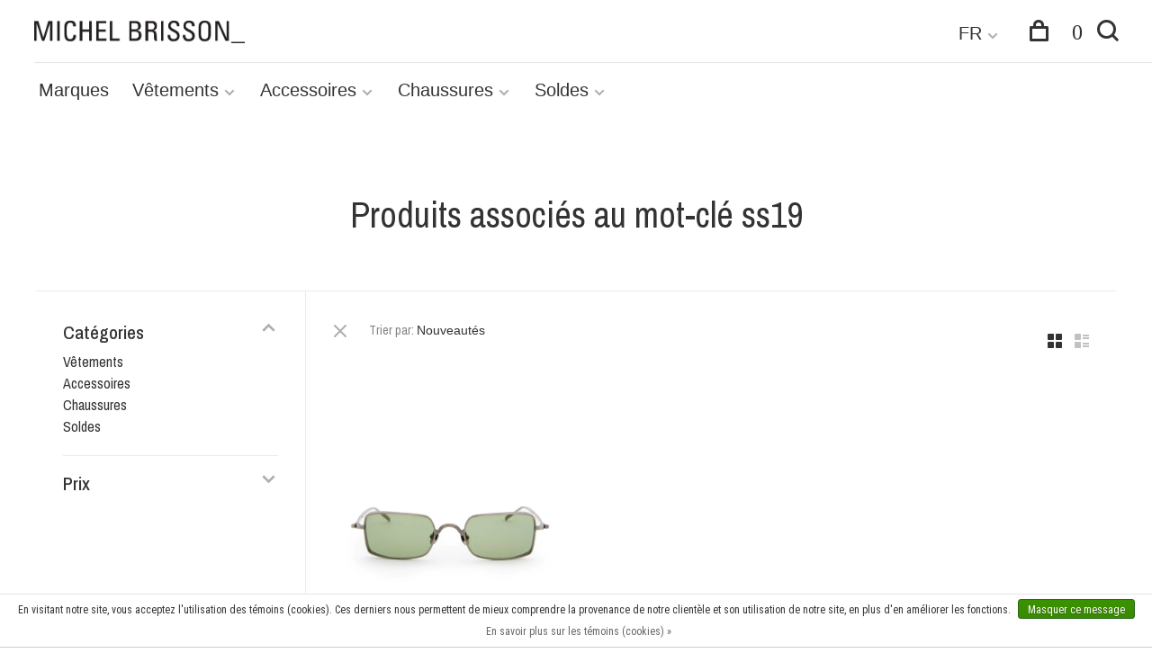

--- FILE ---
content_type: text/html;charset=utf-8
request_url: https://www.michelbrisson.com/fr/tags/ss19/
body_size: 10111
content:
<!DOCTYPE html>
<html lang="fr">
  <head>
    
        
    <meta charset="utf-8"/>
<!-- [START] 'blocks/head.rain' -->
<!--

  (c) 2008-2026 Lightspeed Netherlands B.V.
  http://www.lightspeedhq.com
  Generated: 21-01-2026 @ 06:23:14

-->
<link rel="canonical" href="https://www.michelbrisson.com/fr/tags/ss19/"/>
<link rel="alternate" href="https://www.michelbrisson.com/fr/index.rss" type="application/rss+xml" title="Nouveaux produits"/>
<link href="https://cdn.shoplightspeed.com/assets/cookielaw.css?2025-02-20" rel="stylesheet" type="text/css"/>
<meta name="robots" content="noodp,noydir"/>
<meta property="og:url" content="https://www.michelbrisson.com/fr/tags/ss19/?source=facebook"/>
<meta property="og:site_name" content="Vêtements pour homme | MICHEL BRISSON"/>
<meta property="og:title" content="ss19"/>
<meta property="og:description" content="Boutique haut-de-gamme pour hommes"/>
<!--[if lt IE 9]>
<script src="https://cdn.shoplightspeed.com/assets/html5shiv.js?2025-02-20"></script>
<![endif]-->
<!-- [END] 'blocks/head.rain' -->
        	<meta property="og:image" content="https://cdn.shoplightspeed.com/shops/628404/themes/16936/v/549311/assets/logo.png?20220615150437">
        
        
        
        
    <title>ss19 | Vêtements pour homme | MICHEL BRISSON</title>
    <meta name="description" content="Boutique haut-de-gamme pour hommes" />
    <meta name="keywords" content="ss19, Dries Van Noten, Lemaire, Sunspel, Our Legacy, Issey Miyake, Tiger of Sweden, Montreal" />
    <meta http-equiv="X-UA-Compatible" content="ie=edge">
    <meta name="viewport" content="width=device-width, initial-scale=1.0">
    <meta name="apple-mobile-web-app-capable" content="yes">
    <meta name="apple-mobile-web-app-status-bar-style" content="black">
    <meta name="viewport" content="width=device-width, initial-scale=1, maximum-scale=1, user-scalable=0"/>

    <link rel="shortcut icon" href="https://cdn.shoplightspeed.com/shops/628404/themes/16936/v/549313/assets/favicon.ico?20220615150437" type="image/x-icon" />
    <link href='//fonts.googleapis.com/css?family=Roboto%20Condensed:400,400i,300,500,600,700,700i,800,900' rel='stylesheet' type='text/css'>
        	<link href='//fonts.googleapis.com/css?family=Archivo%20Narrow:400,400i,300,500,600,700,700i,800,900' rel='stylesheet' type='text/css'>
        <!--<link rel="stylesheet" href="https://cdn.shoplightspeed.com/shops/628404/themes/16936/assets/jquery-ui-min.css?20260103182855" type="text/css" />
    <link rel="stylesheet" href="https://cdn.shoplightspeed.com/shops/628404/themes/16936/assets/featherlight-min.css?20260103182855" type="text/css" />
    <link rel="stylesheet" href="https://cdn.shoplightspeed.com/shops/628404/themes/16936/assets/slick-lightbox.css?20260103182855" type="text/css" />
    <link rel="stylesheet" href="https://cdn.shoplightspeed.com/shops/628404/themes/16936/assets/jquery-background-video.css?20260103182855" type="text/css" />
    <link rel="stylesheet" href="https://cdn.shoplightspeed.com/shops/628404/themes/16936/assets/selectric.css?20260103182855" type="text/css" />
    <link rel="stylesheet" href="https://cdn.shoplightspeed.com/shops/628404/themes/16936/assets/reset.css?20260103182855">-->
    <link rel="stylesheet" href="https://cdn.shoplightspeed.com/assets/gui-2-0.css?2025-02-20" />
    <link rel="stylesheet" href="https://cdn.shoplightspeed.com/assets/gui-responsive-2-0.css?2025-02-20" /> 
    <link rel="stylesheet" href="https://cdn.shoplightspeed.com/shops/628404/themes/16936/assets/style.css?20260103182855">
    <link rel="stylesheet" href="https://cdn.shoplightspeed.com/shops/628404/themes/16936/assets/settings.css?20260103182855" />
    <link rel="stylesheet" href="https://cdn.shoplightspeed.com/shops/628404/themes/16936/assets/custom.css?20260103182855" />
    
    <script src="//ajax.googleapis.com/ajax/libs/jquery/3.0.0/jquery.min.js"></script>
    <script>
      	if( !window.jQuery ) document.write('<script src="https://cdn.shoplightspeed.com/shops/628404/themes/16936/assets/jquery-3.0.0.min.js?20260103182855"><\/script>');
    </script>
    <script src="//cdn.jsdelivr.net/npm/js-cookie@2/src/js.cookie.min.js"></script>
    
    <script src="https://cdn.shoplightspeed.com/assets/gui.js?2025-02-20"></script>
    <script src="https://cdn.shoplightspeed.com/assets/gui-responsive-2-0.js?2025-02-20"></script>
    <script src="https://cdn.shoplightspeed.com/shops/628404/themes/16936/assets/scripts-min.js?20260103182855"></script>
    
        
         
    <script src="https://kit.fontawesome.com/f20eaf1f0e.js" crossorigin="anonymous"></script>
    
    <script type="application/ld+json">
{
  "@context": "https://schema.org",
  "@type": "ClothingStore",
  "name": "MICHEL BRISSON",
  "image": "https://cdn.shoplightspeed.com/shops/628404/themes/16936/v/549311/assets/logo.png?20220615150437",
  "@id": "",
  "url": "https://www.michelbrisson.com/",
  "telephone": "(514) 270-1012",
  "address": {
    "@type": "PostalAddress",
    "streetAddress": "1074 Av. Laurier O",
    "addressLocality": "Outremont",
    "addressRegion": "QC",
    "postalCode": "H2V 2K8",
    "addressCountry": "CA"
  },
  "geo": {
    "@type": "GeoCoordinates",
    "latitude": 45.5177138,
    "longitude": -73.5971038
  },
  "openingHoursSpecification": [{
    "@type": "OpeningHoursSpecification",
    "dayOfWeek": [
      "Monday",
      "Tuesday",
      "Wednesday",
      "Thursday",
      "Friday"
    ],
    "opens": "11:00",
    "closes": "18:00"
  },{
    "@type": "OpeningHoursSpecification",
    "dayOfWeek": "Saturday",
    "opens": "11:00",
    "closes": "17:00"
  }],
  "sameAs": [
    "https://www.facebook.com/BoutiqueMichelBrisson",
    "https://www.instagram.com/michelbrisson/"
  ] 
}
</script>
    
  </head>
  <body class="page-ss19">
    
        <div class="header-container">
    

<div class="mobile-nav-overlay"></div>

<header class="site-header site-header-sm menu-bottom-layout has-mobile-logo">
  
    
  <a href="https://www.michelbrisson.com/fr/" class="logo logo-sm ">
          <img src="https://cdn.shoplightspeed.com/shops/628404/themes/16936/v/549311/assets/logo.png?20220615150437" alt="Vêtements pour homme | MICHEL BRISSON" class="logo-image">
      <img src="https://cdn.shoplightspeed.com/shops/628404/themes/16936/assets/logo-white.png?20260103182855" alt="Vêtements pour homme | MICHEL BRISSON" class="logo-image logo-image-white">
              <img src="https://cdn.shoplightspeed.com/shops/628404/themes/16936/v/549313/assets/logo-mobile.png?20220615150437" alt="Vêtements pour homme | MICHEL BRISSON" class="logo-image-mobile">
      </a>

  <nav class="main-nav nav-style">
    <ul>
      
                  
      	        <li class="brand-menu-item "><a href="https://www.michelbrisson.com/fr/brands/">Marques</a></li>
              
                        	
      	                <li class="menu-item-category-1563643 has-child">
          <a href="https://www.michelbrisson.com/fr/vetements/">Vêtements</a>
          <button class="mobile-menu-subopen"><span class="nc-icon-mini arrows-3_small-down"></span></button>                    <ul class="">
                          <li class="subsubitem">
                <a class="underline-hover" href="https://www.michelbrisson.com/fr/vetements/manteaux-blousons/" title="Manteaux &amp; Blousons">Manteaux &amp; Blousons</a>
                                              </li>
                          <li class="subsubitem">
                <a class="underline-hover" href="https://www.michelbrisson.com/fr/vetements/vestes/" title="Vestes ">Vestes </a>
                                              </li>
                          <li class="subsubitem">
                <a class="underline-hover" href="https://www.michelbrisson.com/fr/vetements/costumes/" title="Costumes">Costumes</a>
                                              </li>
                          <li class="subsubitem">
                <a class="underline-hover" href="https://www.michelbrisson.com/fr/vetements/chemises/" title="Chemises ">Chemises </a>
                                              </li>
                          <li class="subsubitem">
                <a class="underline-hover" href="https://www.michelbrisson.com/fr/vetements/polos/" title="Polos">Polos</a>
                                              </li>
                          <li class="subsubitem">
                <a class="underline-hover" href="https://www.michelbrisson.com/fr/vetements/chandails/" title="Chandails ">Chandails </a>
                                              </li>
                          <li class="subsubitem">
                <a class="underline-hover" href="https://www.michelbrisson.com/fr/vetements/t-shirts/" title="T-shirts">T-shirts</a>
                                              </li>
                          <li class="subsubitem">
                <a class="underline-hover" href="https://www.michelbrisson.com/fr/vetements/pantalons/" title="Pantalons">Pantalons</a>
                                              </li>
                          <li class="subsubitem">
                <a class="underline-hover" href="https://www.michelbrisson.com/fr/vetements/bermudas/" title="Bermudas">Bermudas</a>
                                              </li>
                          <li class="subsubitem">
                <a class="underline-hover" href="https://www.michelbrisson.com/fr/vetements/jeans/" title="Jeans">Jeans</a>
                                              </li>
                          <li class="subsubitem">
                <a class="underline-hover" href="https://www.michelbrisson.com/fr/vetements/maillots/" title="Maillots">Maillots</a>
                                              </li>
                          <li class="subsubitem">
                <a class="underline-hover" href="https://www.michelbrisson.com/fr/vetements/sous-vetements/" title="Sous-Vêtements">Sous-Vêtements</a>
                                              </li>
                          <li class="subsubitem">
                <a class="underline-hover" href="https://www.michelbrisson.com/fr/vetements/vetements-de-detente/" title="Vêtements de détente">Vêtements de détente</a>
                                              </li>
                          <li class="subsubitem">
                <a class="underline-hover" href="https://www.michelbrisson.com/fr/vetements/tuxedo/" title="Tuxedo">Tuxedo</a>
                                              </li>
                          <li class="subsubitem">
                <a class="underline-hover" href="https://www.michelbrisson.com/fr/vetements/cardigans/" title="Cardigans">Cardigans</a>
                                              </li>
                      </ul>
                  </li>
                <li class="menu-item-category-1563636 has-child">
          <a href="https://www.michelbrisson.com/fr/accessoires/">Accessoires</a>
          <button class="mobile-menu-subopen"><span class="nc-icon-mini arrows-3_small-down"></span></button>                    <ul class="">
                          <li class="subsubitem">
                <a class="underline-hover" href="https://www.michelbrisson.com/fr/accessoires/sacs-pochettes/" title="Sacs &amp; pochettes">Sacs &amp; pochettes</a>
                                              </li>
                          <li class="subsubitem">
                <a class="underline-hover" href="https://www.michelbrisson.com/fr/accessoires/lunetterie/" title="Lunetterie">Lunetterie</a>
                                              </li>
                          <li class="subsubitem">
                <a class="underline-hover" href="https://www.michelbrisson.com/fr/accessoires/chapeaux/" title="Chapeaux">Chapeaux</a>
                                              </li>
                          <li class="subsubitem">
                <a class="underline-hover" href="https://www.michelbrisson.com/fr/accessoires/echarpes/" title="Echarpes">Echarpes</a>
                                              </li>
                          <li class="subsubitem">
                <a class="underline-hover" href="https://www.michelbrisson.com/fr/accessoires/portefeuilles-porte-cartes/" title="Portefeuilles &amp; porte-cartes">Portefeuilles &amp; porte-cartes</a>
                                              </li>
                      </ul>
                  </li>
                <li class="menu-item-category-1563658 has-child">
          <a href="https://www.michelbrisson.com/fr/chaussures/">Chaussures</a>
          <button class="mobile-menu-subopen"><span class="nc-icon-mini arrows-3_small-down"></span></button>                    <ul class="">
                          <li class="subsubitem">
                <a class="underline-hover" href="https://www.michelbrisson.com/fr/chaussures/bottes/" title="Bottes">Bottes</a>
                                              </li>
                          <li class="subsubitem">
                <a class="underline-hover" href="https://www.michelbrisson.com/fr/chaussures/chaussures-habillees/" title="Chaussures habillées">Chaussures habillées</a>
                                              </li>
                          <li class="subsubitem">
                <a class="underline-hover" href="https://www.michelbrisson.com/fr/chaussures/sandales/" title="Sandales">Sandales</a>
                                              </li>
                          <li class="subsubitem">
                <a class="underline-hover" href="https://www.michelbrisson.com/fr/chaussures/espadrilles/" title="Espadrilles">Espadrilles</a>
                                              </li>
                      </ul>
                  </li>
                <li class="menu-item-category-1850371 has-child">
          <a href="https://www.michelbrisson.com/fr/soldes/">Soldes</a>
          <button class="mobile-menu-subopen"><span class="nc-icon-mini arrows-3_small-down"></span></button>                    <ul class="">
                          <li class="subsubitem">
                <a class="underline-hover" href="https://www.michelbrisson.com/fr/soldes/manteaux-blousons/" title="Manteaux &amp; Blousons">Manteaux &amp; Blousons</a>
                                              </li>
                          <li class="subsubitem">
                <a class="underline-hover" href="https://www.michelbrisson.com/fr/soldes/vestes/" title="Vestes">Vestes</a>
                                              </li>
                          <li class="subsubitem">
                <a class="underline-hover" href="https://www.michelbrisson.com/fr/soldes/chemises/" title="Chemises">Chemises</a>
                                              </li>
                          <li class="subsubitem">
                <a class="underline-hover" href="https://www.michelbrisson.com/fr/soldes/chandails/" title="Chandails">Chandails</a>
                                              </li>
                          <li class="subsubitem">
                <a class="underline-hover" href="https://www.michelbrisson.com/fr/soldes/t-shirts/" title="T-shirts">T-shirts</a>
                                              </li>
                          <li class="subsubitem">
                <a class="underline-hover" href="https://www.michelbrisson.com/fr/soldes/pantalons/" title="Pantalons">Pantalons</a>
                                              </li>
                          <li class="subsubitem">
                <a class="underline-hover" href="https://www.michelbrisson.com/fr/soldes/bermudas/" title="Bermudas">Bermudas</a>
                                              </li>
                          <li class="subsubitem">
                <a class="underline-hover" href="https://www.michelbrisson.com/fr/soldes/jeans/" title="Jeans">Jeans</a>
                                              </li>
                          <li class="subsubitem">
                <a class="underline-hover" href="https://www.michelbrisson.com/fr/soldes/accessoires/" title="Accessoires">Accessoires</a>
                                              </li>
                          <li class="subsubitem">
                <a class="underline-hover" href="https://www.michelbrisson.com/fr/soldes/chaussures/" title="Chaussures ">Chaussures </a>
                                              </li>
                      </ul>
                  </li>
                      
                                                      
      
      <li class="menu-item-mobile-only m-t-30">
                <a href="#" title="Account" data-featherlight="#loginModal">Se connecter / S&#039;inscrire</a>
              </li>
      
            
                                                
<li class="menu-item-mobile-only menu-item-mobile-inline has-child all-caps">
  <a href="#">FR</a>
  <ul>
        <li><a href="https://www.michelbrisson.com/en/go/category/">EN</a></li>
        <li><a href="https://www.michelbrisson.com/fr/go/category/">FR</a></li>
      </ul>
</li>
      
    </ul>
  </nav>

  <nav class="secondary-nav nav-style">
    <div class="search-header secondary-style">
      <form action="https://www.michelbrisson.com/fr/search/" method="get" id="searchForm">
        <input type="text" name="q" autocomplete="off" value="" placeholder="Rechercher un produit">
        <a href="#" class="search-close">Fermer</a>
        <div class="search-results"></div>
      </form>
    </div>
    
    <ul>
              
                                                
<li class="menu-item-desktop-only has-child all-caps">
  <a href="#">FR</a>
  <ul>
        <li><a href="https://www.michelbrisson.com/en/go/category/">EN</a></li>
        <li><a href="https://www.michelbrisson.com/fr/go/category/">FR</a></li>
      </ul>
</li>
      <li class="menu-item-desktop-only menu-item-account">
                <a href="#" title="Account" data-featherlight="#loginModal"><i class="fa-solid fa-user" style="font-size:18px;"></i></a>
              </li>
      
    
      
            
            
      <li>
        <a href="#" title="Panier" class="cart-trigger"><i class="fa-solid fa-bag-shopping" style="font-size:18px;"></i>&nbsp; 0</a>
      </li>

      <li class="search-trigger-item">
        <a href="#" title="Rechercher" class="search-trigger"><i class="fa-solid fa-magnifying-glass" style="font-size:18px;"></i></a>
      </li>
    </ul>

    
    <a class="burger">
      <span></span>
    </a>
    
  </nav>
</header>    </div>
    <div class="page-content">
      
                                      	      	              	      	      	            
      <script>
      var product_image_size = '660x880x2',
          product_image_thumb = '132x176x2',
          product_in_stock_label = 'En stock',
          product_backorder_label = 'Livraison différée',
      		product_out_of_stock_label = 'En rupture de stock',
          product_multiple_variant_label = 'View all product options',
          show_variant_picker = 1,
          display_variants_on_product_card = 1,
          display_variant_picker_on = 'all',
          show_newsletter_promo_popup = 0,
          newsletter_promo_delay = '10000',
          newsletter_promo_hide_until = '7',
      		currency_format = 'C$',
          number_format = '0,0.00',
      		shop_url = 'https://www.michelbrisson.com/fr/',
          shop_id = '628404',
        	readmore = 'Lire plus',
          search_url = "https://www.michelbrisson.com/fr/search/",
          search_empty = 'Aucun produit n’a été trouvé',
                    view_all_results = 'Afficher tous les résultats';
    	</script>
			
      
      <div itemscope itemtype="http://schema.org/BreadcrumbList">
	<div itemprop="itemListElement" itemscope itemtype="http://schema.org/ListItem">
    <a itemprop="item" href="https://www.michelbrisson.com/fr/"><span itemprop="name" content="Home"></span></a>
    <meta itemprop="position" content="1" />
  </div>
    	<div itemprop="itemListElement" itemscope itemtype="http://schema.org/ListItem">
      <a itemprop="item" href="https://www.michelbrisson.com/fr/tags/"><span itemprop="name" content="Mots-clés"></span></a>
      <meta itemprop="position" content="2" />
    </div>
    	<div itemprop="itemListElement" itemscope itemtype="http://schema.org/ListItem">
      <a itemprop="item" href="https://www.michelbrisson.com/fr/tags/ss19/"><span itemprop="name" content="ss19"></span></a>
      <meta itemprop="position" content="3" />
    </div>
  </div>

      <div class="cart-sidebar-container">
  <div class="cart-sidebar">
    <button class="cart-sidebar-close" aria-label="Close">✕</button>
    <div class="cart-sidebar-title">
      <h5 style="    font-size: 35px;
    font-weight: 400;">PANIER</h5>
      <br>
<!--       <p><span class="item-qty"></span> articles</p> -->
    </div>
    
    <div class="cart-sidebar-body">
        
      <div class="no-cart-products">Aucun produit n’a été trouvé...</div>
      
    </div>
    
      </div>
</div>      <!-- Login Modal -->
<div class="modal-lighbox login-modal" id="loginModal">
  <div class="row">
    <div class="col-sm-6 m-b-30 login-row p-r-30 sm-p-r-15">
      <h4>Se connecter</h4>
      <p>Si vous avez un compte, connectez-vous</p>
      <form action="https://www.michelbrisson.com/fr/account/loginPost/?return=https%3A%2F%2Fwww.michelbrisson.com%2Ffr%2Ftags%2Fss19%2F" method="post" class="secondary-style">
        <input type="hidden" name="key" value="0b70032b6cff2b78f525fe401fcb2736" />
        <div class="form-row">
          <input type="text" name="email" autocomplete="on" placeholder="Adresse courriel" class="required" />
        </div>
        <div class="form-row">
          <input type="password" name="password" autocomplete="on" placeholder="Mot de passe" class="required" />
        </div>
        <div class="">
          <a class="button button-arrow button-solid button-block popup-validation m-b-15" href="javascript:;" title="Se connecter">Se connecter</a>
                  </div>
      </form>
    </div>
    <div class="col-sm-6 m-b-30 p-l-30 sm-p-l-15">
      <h4>S&#039;inscrire</h4>
      <p class="register-subtitle">L&#039;inscription à notre boutique permettra d&#039;accélérer votre passage à la caisse lors de vos prochains achats, d&#039;enregistrer plusieurs adresses, de consulter ou de suivre vos commandes, et plus encore.</p>
      <a class="button button-arrow" href="https://www.michelbrisson.com/fr/account/register/" title="S&#039;inscrire">S&#039;inscrire</a>
    </div>
  </div>
  <div class="text-center forgot-password">
    <a class="forgot-pw" href="https://www.michelbrisson.com/fr/account/password/">Mot de passe oublié?</a>
  </div>
</div>      
      <main class="main-content">
                  		

<div class="container container-sm">
  <!-- Collection Intro -->
    	<div class="text-center m-t-80 sm-m-t-50">
      
            
            <h1 class="page-title">Produits associés au mot-clé ss19</h1>
          </div>
  </div>
  
<!-- SEO -->
  		

				

				
				
				

				

				
				
				
				
				
				
				
				
				
				
				
				
				
				

<!-- SEO END -->

<div class="collection-products" id="collection-page">
  <div class="collection-sidebar">
    
    <div class="collection-sidebar-wrapper">
      <button class="filter-close-mobile" aria-label="Close">✕</button>
      <form action="https://www.michelbrisson.com/fr/tags/ss19/" method="get" id="sidebar_filters">
        <input type="hidden" name="mode" value="grid" id="filter_form_mode_side" />
        <input type="hidden" name="limit" value="12" id="filter_form_limit_side" />
        <input type="hidden" name="sort" value="newest" id="filter_form_sort_side" />
        <input type="hidden" name="max" value="900" id="filter_form_max_2_side" />
        <input type="hidden" name="min" value="0" id="filter_form_min_2_side" />

        <div class="sidebar-filters">
          
          <div class="filter-wrap active" id="categoriesFilters">
            <div class="filter-title">Catégories</div>
            <div class="filter-item">
              <ul class="categories-list">
                                  <li class=""><a href="https://www.michelbrisson.com/fr/vetements/">Vêtements</a>
                                        <span class="toggle-sub-cats">
                      <span class="nc-icon-mini arrows-3_small-down"></span>
                    </span>
                                                              <ul class="">
                                                  <li class="">
                            <a href="https://www.michelbrisson.com/fr/vetements/manteaux-blousons/">Manteaux &amp; Blousons <small>(229)</small></a>
                                                                                  </li>
                                                  <li class="">
                            <a href="https://www.michelbrisson.com/fr/vetements/vestes/">Vestes  <small>(237)</small></a>
                                                                                  </li>
                                                  <li class="">
                            <a href="https://www.michelbrisson.com/fr/vetements/costumes/">Costumes <small>(42)</small></a>
                                                                                  </li>
                                                  <li class="">
                            <a href="https://www.michelbrisson.com/fr/vetements/chemises/">Chemises  <small>(500)</small></a>
                                                                                  </li>
                                                  <li class="">
                            <a href="https://www.michelbrisson.com/fr/vetements/polos/">Polos <small>(160)</small></a>
                                                                                  </li>
                                                  <li class="">
                            <a href="https://www.michelbrisson.com/fr/vetements/chandails/">Chandails  <small>(479)</small></a>
                                                                                  </li>
                                                  <li class="">
                            <a href="https://www.michelbrisson.com/fr/vetements/t-shirts/">T-shirts <small>(237)</small></a>
                                                                                  </li>
                                                  <li class="">
                            <a href="https://www.michelbrisson.com/fr/vetements/pantalons/">Pantalons <small>(396)</small></a>
                                                                                  </li>
                                                  <li class="">
                            <a href="https://www.michelbrisson.com/fr/vetements/bermudas/">Bermudas <small>(143)</small></a>
                                                                                  </li>
                                                  <li class="">
                            <a href="https://www.michelbrisson.com/fr/vetements/jeans/">Jeans <small>(117)</small></a>
                                                                                  </li>
                                                  <li class="">
                            <a href="https://www.michelbrisson.com/fr/vetements/maillots/">Maillots <small>(29)</small></a>
                                                                                  </li>
                                                  <li class="">
                            <a href="https://www.michelbrisson.com/fr/vetements/sous-vetements/">Sous-Vêtements <small>(17)</small></a>
                                                                                  </li>
                                                  <li class="">
                            <a href="https://www.michelbrisson.com/fr/vetements/vetements-de-detente/">Vêtements de détente <small>(28)</small></a>
                                                                                  </li>
                                                  <li class="">
                            <a href="https://www.michelbrisson.com/fr/vetements/tuxedo/">Tuxedo <small>(5)</small></a>
                                                                                  </li>
                                                  <li class="">
                            <a href="https://www.michelbrisson.com/fr/vetements/cardigans/">Cardigans <small>(47)</small></a>
                                                                                  </li>
                                              </ul>
                                      </li>
                                  <li class=""><a href="https://www.michelbrisson.com/fr/accessoires/">Accessoires</a>
                                        <span class="toggle-sub-cats">
                      <span class="nc-icon-mini arrows-3_small-down"></span>
                    </span>
                                                              <ul class="">
                                                  <li class="">
                            <a href="https://www.michelbrisson.com/fr/accessoires/sacs-pochettes/">Sacs &amp; pochettes <small>(54)</small></a>
                                                                                  </li>
                                                  <li class="">
                            <a href="https://www.michelbrisson.com/fr/accessoires/lunetterie/">Lunetterie <small>(25)</small></a>
                                                                                  </li>
                                                  <li class="">
                            <a href="https://www.michelbrisson.com/fr/accessoires/chapeaux/">Chapeaux <small>(85)</small></a>
                                                                                  </li>
                                                  <li class="">
                            <a href="https://www.michelbrisson.com/fr/accessoires/echarpes/">Echarpes <small>(38)</small></a>
                                                                                  </li>
                                                  <li class="">
                            <a href="https://www.michelbrisson.com/fr/accessoires/portefeuilles-porte-cartes/">Portefeuilles &amp; porte-cartes <small>(10)</small></a>
                                                                                  </li>
                                              </ul>
                                      </li>
                                  <li class=""><a href="https://www.michelbrisson.com/fr/chaussures/">Chaussures</a>
                                        <span class="toggle-sub-cats">
                      <span class="nc-icon-mini arrows-3_small-down"></span>
                    </span>
                                                              <ul class="">
                                                  <li class="">
                            <a href="https://www.michelbrisson.com/fr/chaussures/bottes/">Bottes <small>(30)</small></a>
                                                                                  </li>
                                                  <li class="">
                            <a href="https://www.michelbrisson.com/fr/chaussures/chaussures-habillees/">Chaussures habillées <small>(38)</small></a>
                                                                                  </li>
                                                  <li class="">
                            <a href="https://www.michelbrisson.com/fr/chaussures/sandales/">Sandales <small>(27)</small></a>
                                                                                  </li>
                                                  <li class="">
                            <a href="https://www.michelbrisson.com/fr/chaussures/espadrilles/">Espadrilles <small>(77)</small></a>
                                                                                  </li>
                                              </ul>
                                      </li>
                                  <li class=""><a href="https://www.michelbrisson.com/fr/soldes/">Soldes</a>
                                        <span class="toggle-sub-cats">
                      <span class="nc-icon-mini arrows-3_small-down"></span>
                    </span>
                                                              <ul class="">
                                                  <li class="">
                            <a href="https://www.michelbrisson.com/fr/soldes/manteaux-blousons/">Manteaux &amp; Blousons <small>(107)</small></a>
                                                                                  </li>
                                                  <li class="">
                            <a href="https://www.michelbrisson.com/fr/soldes/vestes/">Vestes <small>(58)</small></a>
                                                                                  </li>
                                                  <li class="">
                            <a href="https://www.michelbrisson.com/fr/soldes/chemises/">Chemises <small>(138)</small></a>
                                                                                  </li>
                                                  <li class="">
                            <a href="https://www.michelbrisson.com/fr/soldes/chandails/">Chandails <small>(159)</small></a>
                                                                                  </li>
                                                  <li class="">
                            <a href="https://www.michelbrisson.com/fr/soldes/t-shirts/">T-shirts <small>(50)</small></a>
                                                                                  </li>
                                                  <li class="">
                            <a href="https://www.michelbrisson.com/fr/soldes/pantalons/">Pantalons <small>(138)</small></a>
                                                                                  </li>
                                                  <li class="">
                            <a href="https://www.michelbrisson.com/fr/soldes/bermudas/">Bermudas <small>(46)</small></a>
                                                                                  </li>
                                                  <li class="">
                            <a href="https://www.michelbrisson.com/fr/soldes/jeans/">Jeans <small>(26)</small></a>
                                                                                  </li>
                                                  <li class="">
                            <a href="https://www.michelbrisson.com/fr/soldes/accessoires/">Accessoires <small>(20)</small></a>
                                                                                  </li>
                                                  <li class="">
                            <a href="https://www.michelbrisson.com/fr/soldes/chaussures/">Chaussures  <small>(50)</small></a>
                                                                                  </li>
                                              </ul>
                                      </li>
                              </ul>
            </div>
          </div>

                    <div class="filter-wrap" id="priceFilters">
            <div class="filter-title">Prix</div>
            <div class="filter-item">
              <div class="price-filter">
                <div class="sidebar-filter-slider">
                  <div class="collection-filter-price price-filter-2"></div>
                </div>
                <div class="price-filter-range">
                  <div class="row">
                    <div class="col-xs-6">
                      <div class="min">Min: C$<span>0</span></div>
                    </div>
                    <div class="col-xs-6 text-right">
                      <div class="max">Max: C$<span>900</span></div>
                    </div>
                  </div>
                </div>
              </div>
            </div>
          </div>
          
          
                    
          
        </div>
      </form>
      
            
		</div>
  </div>
  <div class="collection-content">
    
    <div class="filter-open-wrapper">
      <a href="#" class="filter-open">
        <i class="nc-icon-mini ui-3_funnel-39 open-icon"></i>
        <i class="nc-icon-mini ui-1_simple-remove close-icon"></i>
      </a>
      <a href="#" class="filter-open-mobile">
        <i class="nc-icon-mini ui-3_funnel-39 open-icon"></i>
        <i class="nc-icon-mini ui-1_simple-remove close-icon"></i>
      </a>
      
            <form action="https://www.michelbrisson.com/fr/tags/ss19/" method="get" id="filter_form_top" class="inline">
        <input type="hidden" name="limit" value="12" id="filter_form_limit_top" />
        <input type="hidden" name="sort" value="newest" id="filter_form_sort_top" />
        <input type="hidden" name="max" value="900" id="filter_form_max_top" />
        <input type="hidden" name="min" value="0" id="filter_form_min_top" />
        
      	<div class="inline collection-actions m-r-15 m-l-15">
          <div class="inline hint-text">Trier par: </div>
          <select name="sort" onchange="$('#filter_form_top').submit();" class="hidden-xs hidden-sm">
                    <option value="popular">Les plus vus</option>
                    <option value="newest" selected="selected">Nouveautés</option>
                    <option value="lowest">Prix le plus bas</option>
                    <option value="highest">Prix le plus élevé</option>
                    <option value="asc">Noms en ordre croissant</option>
                    <option value="desc">Noms en ordre décroissant</option>
                    </select>
        </div>
      </form>
          </div>
    
    <div class="grid-list">
      <a href="#" class="grid-switcher-item active" data-value="grid">
      	<i class="nc-icon-mini ui-2_grid-45"></i>
      </a>
      <a href="#" class="grid-switcher-item" data-value="list">
      	<i class="nc-icon-mini nc-icon-mini ui-2_paragraph"></i>
      </a>
    </div>

    <!-- Product list -->
    <div class="products-list row">  

      	      	
      	      		      	      
      	
                <div class="col-xs-6 col-md-4">
          
<!-- QuickView Modal -->
<div class="modal-lighbox product-modal" id="21832894">
  <div class="product-modal-media">
    <div class="product-figure" style="background-image: url('https://cdn.shoplightspeed.com/shops/628404/files/14979592/image.jpg')"></div>
  </div>

  <div class="product-modal-content">
        <h4>Lunettes Carrées M3079</h4>
    <div class="price">
            <span class="new-price">C$865.00</span>
                      </div>
    
    <div class="row m-b-20">
      <div class="col-xs-8">
        
                <div class="stock show-stock-level">
                    <div class="">En stock</div>
                  </div>
                
                <div class="ratings">
                                    <div class="align-bottom">
              <div class="product-code"><span class="title">Code de l&#039;article</span> 26970</div>
            </div>
            
        </div>
        
      </div>
      <div class="col-xs-4 text-right">
              </div>
    </div>
    
        <div class="product-description m-b-50 sm-m-b-40 paragraph-small">
      Lunettes Carrées M3079 par Matsuda
    </div>
        
    <form action="https://www.michelbrisson.com/fr/cart/add/36215131/" method="post" class="product_configure_form">
      
      <div class="product_configure_form_wrapper">
      <div class="product-configure modal-variants-waiting">
        <div class="product-configure-variants" data-variant-name="">
          <label>Sélectionner: <em>*</em></label>
          <select class="product-options-input"></select>
        </div>
      </div>

        <div class="cart"><div class="input-wrap quantity-selector"><label>Quantité:</label><input type="text" name="quantity" value="1" /><div class="change"><a href="javascript:;" onclick="changeQuantity('add', $(this));" class="up">+</a><a href="javascript:;" onclick="changeQuantity('remove', $(this));" class="down">-</a></div></div><a href="javascript:;" onclick="$(this).closest('form').submit();" class="button button-arrow button-solid addtocart_21832894" title="Ajouter au panier">Ajouter au panier</a></div>			</div>
    </form>
  </div>

</div>

<div class="product-element" itemscope="" itemtype="http://schema.org/Product">

  <a href="https://www.michelbrisson.com/fr/lunettes-carrees-m3079-sunglasses-matsuda.html" title="Lunettes Carrées M3079" class="product-image-wrapper hover-image">
        <img src="https://cdn.shoplightspeed.com/shops/628404/themes/16936/assets/placeholder-loading-660x880.png?20260103182855" data-src="https://cdn.shoplightspeed.com/shops/628404/files/14979592/330x440x2/lunettes-carrees-m3079.jpg"  data-srcset="https://cdn.shoplightspeed.com/shops/628404/files/14979592/660x880x2/lunettes-carrees-m3079.jpg 660w" width="768" height="1024" alt="Lunettes Carrées M3079" title="Lunettes Carrées M3079" class="lazy-product"/>
      </a>
  
  <div class="product-labels"></div>  
    
  <div class="product-actions">
    <div class="row product-actions-items">
      
        <div class="col-xs-6 text-left p-r-0 p-l-0">
          <form action="https://www.michelbrisson.com/fr/cart/add/36215131/" method="post" class="quickAddCart">
          	<a href="javascript:;" onclick="$(this).closest('form').submit();" class="addtocart_21832894">Ajouter au panier<span class="nc-icon-mini shopping_bag-20"></span></a>
          </form>
        </div>
      
      
        
                <div class="col-xs-6 p-r-0 p-l-0">
          <a href="#21832894" class="quickview-trigger quickview_21832894" data-product-url="https://www.michelbrisson.com/fr/lunettes-carrees-m3079-sunglasses-matsuda.html">Vue d&#039;ensemble<span class="nc-icon-mini ui-1_zoom"></span></a>
        </div>
              
    </div>
  </div>
  <a href="https://www.michelbrisson.com/fr/lunettes-carrees-m3079-sunglasses-matsuda.html" title="Lunettes Carrées M3079" class="product-description-footer">
    
        
    <div class="product-title" style="padding-top:5px;">
      Lunettes Carrées M3079
    </div>
    
        
        
    <meta itemprop="name" content="Lunettes Carrées M3079">
        <meta itemprop="description" content="Lunettes Carrées M3079 par Matsuda" />    <meta itemprop="image" content="https://cdn.shoplightspeed.com/shops/628404/files/14979592/660x880x2/lunettes-carrees-m3079.jpg" />  
        <meta itemprop="mpn" content="26970" />    <meta itemprop="sku" content="m3079assg52-matsuda-square-m3079-sunglasses" />    <div itemprop="offers" itemscope itemtype="https://schema.org/Offer">
      <meta itemprop="priceCurrency" content="CAD">
      <meta itemprop="price" content="865.00" />
      <meta itemprop="itemCondition" itemtype="https://schema.org/OfferItemCondition" content="https://schema.org/NewCondition"/>
     	      <meta itemprop="availability" content="https://schema.org/InStock"/>
            <meta itemprop="url" content="https://www.michelbrisson.com/fr/lunettes-carrees-m3079-sunglasses-matsuda.html" />          </div>
    
    <div class="product-price">
      <span class="product-price-change">
          
        <span class="new-price">C$865.00</span>
      </span>
      
             
    </div>
  </a>
</div>

        </div>
         
         
    </div>
    
    <div class="collection-sort">
      <form action="https://www.michelbrisson.com/fr/tags/ss19/" method="get" id="filter_form_bottom">
        <input type="hidden" name="limit" value="12" id="filter_form_limit_bottom" />
        <input type="hidden" name="sort" value="newest" id="filter_form_sort_bottom" />
        <input type="hidden" name="max" value="900" id="filter_form_max_bottom" />
        <input type="hidden" name="min" value="0" id="filter_form_min_bottom" />
        
        <div class="row">
          <div class="col-md-4 sm-text-center">
            <!--<a class="filter-trigger m-r-15" href="javascript:;" title="Filtres"><i class="nc-icon-mini ui-3_funnel-40"></i></a>-->
                        <div class="inline collection-actions m-r-15">
              <div class="inline hint-text">Trier par: </div>
              <select name="sort" onchange="$('#formSortModeLimit').submit();" class="hidden-xs hidden-sm">
                            <option value="popular">Les plus vus</option>
                            <option value="newest" selected="selected">Nouveautés</option>
                            <option value="lowest">Prix le plus bas</option>
                            <option value="highest">Prix le plus élevé</option>
                            <option value="asc">Noms en ordre croissant</option>
                            <option value="desc">Noms en ordre décroissant</option>
                            </select>
            </div>
                      </div>
          
          <div class="col-md-4 text-center">
                      </div>
          
          <div class="col-md-4 text-right sm-text-center">

            <div class="inline sort-block align-middle text-right pagination collection-actions">
<!--               <div class="inline hint-text m-r-15">Affiche 1 - 1 de 1</div> -->

              <!--
              <div class="inline hint-text">Afficher:</div>
              <select id="selectbox-2-bottom" name="limit" onchange="$('#formProductsFilters').submit();" class="inline">
                                <option value="4">4</option>
                                <option value="8">8</option>
                                <option value="12" selected="selected">12</option>
                                <option value="16">16</option>
                                <option value="20">20</option>
                                <option value="24">24</option>
                              </select>
              -->

            </div>
            
          </div>
        </div>
      </form>
    </div>

  </div>
</div>


<script type="text/javascript">
  $(function(){
    $('.grid-switcher-item').on('click', function(e) {
    	e.preventDefault();
      $('#filter_form_mode_side').val($(this).data('value')).parent('form').submit();
    });
    
    $('#collection-page input, #collection-page .collection-sort select').change(function(){
      $(this).closest('form').submit();
    });
    
    $(".collection-filter-price.price-filter-1").slider({
      range: true,
      min: 0,
      max: 900,
      values: [0, 900],
      step: 1,
      slide: function( event, ui){
    $('.price-filter-range .min span').html(ui.values[0]);
    $('.price-filter-range .max span').html(ui.values[1]);
    
    $('#filter_form_min_1_top, #filter_form_min_2_side').val(ui.values[0]);
    $('#filter_form_max_1_top, #filter_form_max_2_side').val(ui.values[1]);
  },
    stop: function(event, ui){
    $(this).closest('form').submit();
  }
    });
  $(".collection-filter-price.price-filter-2").slider({
      range: true,
      min: 0,
      max: 900,
      values: [0, 900],
      step: 1,
      slide: function( event, ui){
    $('.price-filter-range .min span').html(ui.values[0]);
    $('.price-filter-range .max span').html(ui.values[1]);
    
    $('#filter_form_min_1_top, #filter_form_min_2_side').val(ui.values[0]);
    $('#filter_form_max_1_top, #filter_form_max_2_side').val(ui.values[1]);
  },
    stop: function(event, ui){
    $(this).closest('form').submit();
  }
    });
  });
  

</script>                </main>
			
           
      <!-- [START] 'blocks/body.rain' -->
<script>
(function () {
  var s = document.createElement('script');
  s.type = 'text/javascript';
  s.async = true;
  s.src = 'https://www.michelbrisson.com/fr/services/stats/pageview.js';
  ( document.getElementsByTagName('head')[0] || document.getElementsByTagName('body')[0] ).appendChild(s);
})();
</script>
  <script>
const el = document.querySelector(
    "body > div.header-container > header > nav.secondary-nav.nav-style > ul > li:nth-child(3) > a"
);
if (el) {
    el.classList.add("nc-icon-mini", "shopping_bag-20");
    el.style.fontSize = "24px"; 
}

const searchIcon = document.querySelector(".fa-magnifying-glass");
if (searchIcon) {
    searchIcon.classList.add("nc-icon-mini", "ui-1_zoom");
    searchIcon.style.fontSize = "24px";
}

const style = document.createElement('style');
style.textContent = `
    body {
        font-family: 'Archivo Narrow', sans-serif !important;
    }
    #sidebar_filters {
        font-family: 'Archivo Narrow', sans-serif !important;
    }`;
document.head.appendChild(style);

document.addEventListener("DOMContentLoaded", () => {
    const headers = document.querySelectorAll(".show-page .site-header, header.site-header, header");
    headers.forEach(el => {
        el.style.setProperty("margin-left", "3%", "important");
    });
});

document.addEventListener("DOMContentLoaded", function() {
    const mediaQuery = window.matchMedia("(min-width: 1000px)");
    function applyStyles(e) {
        const elements = document.querySelectorAll(".secondary-nav");
        if (e.matches) {
            elements.forEach(el => {
                el.style.marginRight = "3%";
                el.style.position = "relative";
            });
        } else {
            elements.forEach(el => {
                el.style.marginRight = "";
                el.style.position = "";
            });
        }
    }
    applyStyles(mediaQuery);
    mediaQuery.addEventListener("change", applyStyles);
});
</script>
<script>
(function () {
  var s = document.createElement('script');
  s.type = 'text/javascript';
  s.async = true;
  s.src = 'https://chimpstatic.com/mcjs-connected/js/users/0f2c69cb51058e79c030a3420/5fe63bdda4bd03f275e94ad3d.js';
  ( document.getElementsByTagName('head')[0] || document.getElementsByTagName('body')[0] ).appendChild(s);
})();
</script>
  <div class="wsa-cookielaw">
      En visitant notre site, vous acceptez l&#039;utilisation des témoins (cookies). Ces derniers nous permettent de mieux comprendre la provenance de notre clientèle et son utilisation de notre site, en plus d&#039;en améliorer les fonctions.
    <a href="https://www.michelbrisson.com/fr/cookielaw/optIn/" class="wsa-cookielaw-button wsa-cookielaw-button-green" rel="nofollow" title="Masquer ce message">Masquer ce message</a>
    <a href="https://www.michelbrisson.com/fr/service/privacy-policy/" class="wsa-cookielaw-link" rel="nofollow" title="En savoir plus sur les témoins (cookies)">En savoir plus sur les témoins (cookies) &raquo;</a>
  </div>
<!-- [END] 'blocks/body.rain' -->
      
    </div>
     
<footer>
  <div class="container">
    
            
    
    
    <div class="footer-content footer-content-description" style="color:#ffffff!important;">
                  <div class="footer-menu footer-menu-social" style="color:#ffffff!important;margin-bottom:0!important;">
        <ul>
          <li><a href="https://www.facebook.com/BoutiqueMichelBrisson" target="_blank" title="Facebook" style="color:#ffffff!important;opacity:1;"><span class="nc-icon-mini social_logo-fb-simple" style="color:#ffffff!important;opacity:1;"></span></a></li>                    <li><a href="https://www.instagram.com/michelbrisson/?hl=en" target="_blank" title="Instagram Vêtements pour homme | MICHEL BRISSON" style="color:#ffffff!important;opacity:1;"><span class="nc-icon-mini social_logo-instagram" style="color:#ffffff!important;opacity:1;"></span></a></li>                                                          </ul>
      </div>
                  <div class="footer-contact-details" style="color:#ffffff!important;">
                <p style="color:#ffffff!important;"><strong>Boutique</strong><br>1074 Av. Laurier O<br>Outremont, QC H2V 2K8</p>
        
                <div style="color:#ffffff!important;">
          <a href="tel:(514) 270-1012" style="color:#ffffff!important;opacity:1;">
              <span class="hint-text" style="color:#ffffff!important;opacity:1;">Téléphone: </span><span class="bold" style="color:#ffffff!important;opacity:1;">(514) 270-1012</span>
          </a>
        </div>
                        <div style="color:#ffffff!important;">
          <a href="/cdn-cgi/l/email-protection#7213161f1b1c321f1b111a171e10001b01011d1c5c111d1f" style="color:#ffffff!important;opacity:1;">
            <span class="hint-text" style="color:#ffffff!important;opacity:1;">Courriel: </span><span class="bold" style="color:#ffffff!important;opacity:1;"><span class="__cf_email__" data-cfemail="3c5d585155527c51555f5459505e4e554f4f5352125f5351">[email&#160;protected]</span></span>
          </a>
        </div> 
              </div>
            
      

      
      
            
    </div>
        
     <div class="footer-menu">
       <h2 style="color:#ffffff!important;font-size:25px;font-weight:600;">Liens Rapides </h2> 
       <br>
     <ul>
      <li>
    <a href="https://www.michelbrisson.com/fr/service/about/" title="À propos de nous " style="color:#ffffff!important;font-size:16px;">
      À propos de nous 
    </a>
  </li>
    <li>
    <a href="https://www.michelbrisson.com/fr/service/" title="Nous contacter" style="color:#ffffff!important;font-size:16px;">
      Nous contacter
    </a>
  </li>
  </ul>
    </div>
    
     <div class="footer-menu">
       <h2 style="color:#ffffff!important;font-size:25px;font-weight:600;">Mon compte </h2> 
       <br>
      <ul>
     <li>
    <a href="https://www.michelbrisson.com/fr/account/" title="S&#039;inscrire" style="color:#ffffff!important;font-size:16px;">
      S&#039;inscrire
    </a>
  </li>
    <li>
    <a href="https://www.michelbrisson.com/fr/account/orders/" title="Historique des commandes" style="color:#ffffff!important;font-size:16px;">
      Historique des commandes
    </a>
  </li>
    <li>
    <a href="https://www.michelbrisson.com/fr/account/wishlist/" title="Ma liste de souhaits" style="color:#ffffff!important;font-size:16px;">
      Ma liste de souhaits
    </a>
  </li>
        </ul>
    </div>
    
         <div class="footer-menu">
       <h2 style="color:#ffffff!important;font-size:25px;font-weight:600;">Confidentialité </h2> 
       <br>
                                    
<ul>
      <li>
    <a href="https://www.michelbrisson.com/fr/service/privacy-policy/" title="Politique de confidentialité" style="color:#ffffff!important;font-size:16px;">
      Politique de confidentialité
    </a>
  </li>
    <li>
    <a href="https://www.michelbrisson.com/fr/service/general-terms-conditions/" title="Conditions générales" style="color:#ffffff!important;font-size:16px;">
      Conditions générales
    </a>
  </li>
  </ul>

                          
    </div>
    
    
    
    
    
        
    
    
    

  


  

  </div>

</footer>

<div class="footer-bottom">
  
      <div class="copyright " style="color:#ffffff!important;">
      © Copyright 2026 Vêtements pour homme | MICHEL BRISSON
           
            
    </div>

    <div class="payments">
            <a href="https://www.michelbrisson.com/fr/service/payment-methods/" title="Cash">
        <img src="https://cdn.shoplightspeed.com/assets/icon-payment-cash.png?2025-02-20" alt="Cash" />
      </a>
            <a href="https://www.michelbrisson.com/fr/service/payment-methods/" title="Credit Card">
        <img src="https://cdn.shoplightspeed.com/assets/icon-payment-creditcard.png?2025-02-20" alt="Credit Card" />
      </a>
            <a href="https://www.michelbrisson.com/fr/service/payment-methods/" title="MasterCard">
        <img src="https://cdn.shoplightspeed.com/assets/icon-payment-mastercard.png?2025-02-20" alt="MasterCard" />
      </a>
            <a href="https://www.michelbrisson.com/fr/service/payment-methods/" title="Visa">
        <img src="https://cdn.shoplightspeed.com/assets/icon-payment-visa.png?2025-02-20" alt="Visa" />
      </a>
            <a href="https://www.michelbrisson.com/fr/service/payment-methods/" title="American Express">
        <img src="https://cdn.shoplightspeed.com/assets/icon-payment-americanexpress.png?2025-02-20" alt="American Express" />
      </a>
            <a href="https://www.michelbrisson.com/fr/service/payment-methods/" title="Debit or Credit Card">
        <img src="https://cdn.shoplightspeed.com/assets/icon-payment-debitcredit.png?2025-02-20" alt="Debit or Credit Card" />
      </a>
          </div>
</div>    <script data-cfasync="false" src="/cdn-cgi/scripts/5c5dd728/cloudflare-static/email-decode.min.js"></script><script src="https://cdn.shoplightspeed.com/shops/628404/themes/16936/assets/app.js?20260103182855"></script>
    
        
      
<script>(function(){function c(){var b=a.contentDocument||a.contentWindow.document;if(b){var d=b.createElement('script');d.innerHTML="window.__CF$cv$params={r:'9c14b8c35d282877',t:'MTc2ODk3NjU5NC4wMDAwMDA='};var a=document.createElement('script');a.nonce='';a.src='/cdn-cgi/challenge-platform/scripts/jsd/main.js';document.getElementsByTagName('head')[0].appendChild(a);";b.getElementsByTagName('head')[0].appendChild(d)}}if(document.body){var a=document.createElement('iframe');a.height=1;a.width=1;a.style.position='absolute';a.style.top=0;a.style.left=0;a.style.border='none';a.style.visibility='hidden';document.body.appendChild(a);if('loading'!==document.readyState)c();else if(window.addEventListener)document.addEventListener('DOMContentLoaded',c);else{var e=document.onreadystatechange||function(){};document.onreadystatechange=function(b){e(b);'loading'!==document.readyState&&(document.onreadystatechange=e,c())}}}})();</script><script defer src="https://static.cloudflareinsights.com/beacon.min.js/vcd15cbe7772f49c399c6a5babf22c1241717689176015" integrity="sha512-ZpsOmlRQV6y907TI0dKBHq9Md29nnaEIPlkf84rnaERnq6zvWvPUqr2ft8M1aS28oN72PdrCzSjY4U6VaAw1EQ==" data-cf-beacon='{"rayId":"9c14b8c35d282877","version":"2025.9.1","serverTiming":{"name":{"cfExtPri":true,"cfEdge":true,"cfOrigin":true,"cfL4":true,"cfSpeedBrain":true,"cfCacheStatus":true}},"token":"8247b6569c994ee1a1084456a4403cc9","b":1}' crossorigin="anonymous"></script>
</body>
</html>

--- FILE ---
content_type: text/javascript;charset=utf-8
request_url: https://www.michelbrisson.com/fr/services/stats/pageview.js
body_size: -436
content:
// SEOshop 21-01-2026 06:23:15